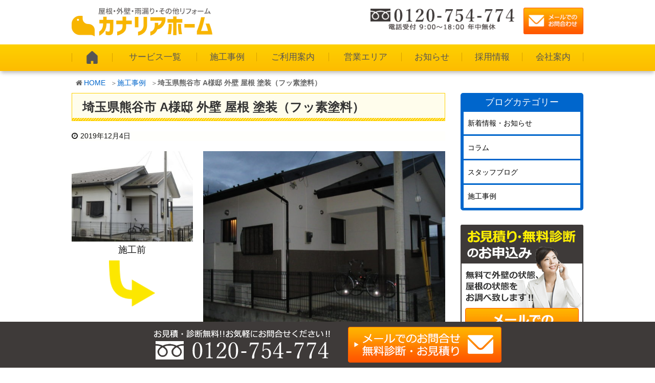

--- FILE ---
content_type: text/html; charset=UTF-8
request_url: https://canaria-paint.jp/3763/
body_size: 9432
content:
<!DOCTYPE html><html lang="ja"><head>  <script async src="https://www.googletagmanager.com/gtag/js?id=G-JJMNLF7BPP"></script> <script>window.dataLayer = window.dataLayer || [];
  function gtag(){dataLayer.push(arguments);}
  gtag('js', new Date());

  gtag('config', 'G-JJMNLF7BPP');</script> <meta charset="UTF-8" /><meta http-equiv="X-UA-Compatible" content="IE=edge" /><meta name="viewport" content="width=device-width, initial-scale=1, user-scalable=yes" /><meta name="author" content="カナリアホーム" /><link type="text/css" media="all" href="https://canaria-paint.jp/wp-content/cache/autoptimize/css/autoptimize_9a325f1b3246c31828627e227c5915a5.css" rel="stylesheet" /><title>埼玉県熊谷市 A様邸 外壁 屋根 塗装（フッ素塗料） ｜カナリアホーム</title><meta name="description" content="ご近所で3件、カナリアホームで施工させて頂いたお家があり、その仕上がりを見てご依頼頂きました。 &nbsp; ＼施工前／ 築15年ということで、あちこちに傷みが出始めていました。"/><link rel="canonical" href="https://canaria-paint.jp/3763/" /><link rel="pingback" href="https://canaria-paint.jp/xmlrpc.php" /><link rel="alternate" type="application/rss+xml" title="カナリアホーム RSS Feed" href="https://canaria-paint.jp/feed/" /><link rel="alternate" type="application/atom+xml" title="カナリアホーム Atom Feed" href="https://canaria-paint.jp/feed/atom/" /><link rel="icon" href="https://canaria-paint.jp/wp-content/themes/wpthkch/images/favicon.ico" /><link rel="apple-touch-icon-precomposed" href="https://canaria-paint.jp/wp-content/themes/wpthkch/images/apple-touch-icon-precomposed.png" /><link rel="stylesheet" id="dashicons-css" href="//canaria-paint.jp/wp-includes/css/dashicons.min.css" media="all" /> <noscript><link rel="stylesheet" id="async-css" href="//canaria-paint.jp/wp-content/themes/wpthk/style.async.min.css" media="all" /></noscript> <script src="//canaria-paint.jp/wp-includes/js/jquery/jquery.js"></script> <script>var xo_event_calendar_object = {"ajax_url":"https:\/\/canaria-paint.jp\/wp-admin\/admin-ajax.php","action":"xo_event_calendar_month"};</script> <link rel="https://api.w.org/" href="https://canaria-paint.jp/wp-json/" /><link rel="alternate" type="application/json+oembed" href="https://canaria-paint.jp/wp-json/oembed/1.0/embed?url=https%3A%2F%2Fcanaria-paint.jp%2F3763%2F" /><link rel="alternate" type="text/xml+oembed" href="https://canaria-paint.jp/wp-json/oembed/1.0/embed?url=https%3A%2F%2Fcanaria-paint.jp%2F3763%2F&#038;format=xml" />  <script>window._wpemojiSettings = {"baseUrl":"https:\/\/s.w.org\/images\/core\/emoji\/2.3\/72x72\/","ext":".png","svgUrl":"https:\/\/s.w.org\/images\/core\/emoji\/2.3\/svg\/","svgExt":".svg","source":{"concatemoji":"https:\/\/canaria-paint.jp\/wp-includes\/js\/wp-emoji-release.min.js"}};
			!function(a,b,c){function d(a){var b,c,d,e,f=String.fromCharCode;if(!k||!k.fillText)return!1;switch(k.clearRect(0,0,j.width,j.height),k.textBaseline="top",k.font="600 32px Arial",a){case"flag":return k.fillText(f(55356,56826,55356,56819),0,0),b=j.toDataURL(),k.clearRect(0,0,j.width,j.height),k.fillText(f(55356,56826,8203,55356,56819),0,0),c=j.toDataURL(),b===c&&(k.clearRect(0,0,j.width,j.height),k.fillText(f(55356,57332,56128,56423,56128,56418,56128,56421,56128,56430,56128,56423,56128,56447),0,0),b=j.toDataURL(),k.clearRect(0,0,j.width,j.height),k.fillText(f(55356,57332,8203,56128,56423,8203,56128,56418,8203,56128,56421,8203,56128,56430,8203,56128,56423,8203,56128,56447),0,0),c=j.toDataURL(),b!==c);case"emoji4":return k.fillText(f(55358,56794,8205,9794,65039),0,0),d=j.toDataURL(),k.clearRect(0,0,j.width,j.height),k.fillText(f(55358,56794,8203,9794,65039),0,0),e=j.toDataURL(),d!==e}return!1}function e(a){var c=b.createElement("script");c.src=a,c.defer=c.type="text/javascript",b.getElementsByTagName("head")[0].appendChild(c)}var f,g,h,i,j=b.createElement("canvas"),k=j.getContext&&j.getContext("2d");for(i=Array("flag","emoji4"),c.supports={everything:!0,everythingExceptFlag:!0},h=0;h<i.length;h++)c.supports[i[h]]=d(i[h]),c.supports.everything=c.supports.everything&&c.supports[i[h]],"flag"!==i[h]&&(c.supports.everythingExceptFlag=c.supports.everythingExceptFlag&&c.supports[i[h]]);c.supports.everythingExceptFlag=c.supports.everythingExceptFlag&&!c.supports.flag,c.DOMReady=!1,c.readyCallback=function(){c.DOMReady=!0},c.supports.everything||(g=function(){c.readyCallback()},b.addEventListener?(b.addEventListener("DOMContentLoaded",g,!1),a.addEventListener("load",g,!1)):(a.attachEvent("onload",g),b.attachEvent("onreadystatechange",function(){"complete"===b.readyState&&c.readyCallback()})),f=c.source||{},f.concatemoji?e(f.concatemoji):f.wpemoji&&f.twemoji&&(e(f.twemoji),e(f.wpemoji)))}(window,document,window._wpemojiSettings);</script> </head><body class="post-template-default single single-post postid-3763 single-format-standard"><div id="header"><header><div id="head-in"><div class="head-cover"><div class="info"><p id="site-logo"><a href="https://canaria-paint.jp/" rel="home"><img src="/img/default/logo.png" width="275" height="56" alt="屋根・外壁・雨漏り・その他リフォーム カナリアホーム" /></a></p><div class="contact"><p class="pc-sub"> <span class="tel-num"><img src="/img/default/h-tel.png" width="310" height="48" alt="電話受付 9：00～18：00 年中無休　フリーダイヤル 0120-754-774" /></span> <a href="https://canaria-paint.jp/form/"><img src="/img/default/h-mail.png" width="125" height="55" alt="メールでのお問合わせ" /></a></p><p class="sp-sub"> <a href="https://canaria-paint.jp/form/"><img height="80" width="80" src="/img/default/sp-mail.png" alt="メール" /></a> <span class="tel-num"><img height="80" width="80" src="/img/default/sp-tel.png" alt="電話" /></span> <a class="mobi-menu" href="#"><img height="80" width="80" src="/img/default/sp-menu.png" alt="メニュー" /></a></p></div></div></div><nav><div id="nav"><div id="gnavi"><div id="sidr" class="menu"><ul><li class="mobi-menu"><a class="mobi-menu" href="#">メニューを閉じる</a></li><li><a href="https://canaria-paint.jp/" data-label="HOME"><img width="32" height="32" alt="HOME" src="/img/default/home.png" /></a></li><li><span>サービス一覧</span><ul><li><a href="https://canaria-paint.jp/wall-paint/">外壁塗装・屋根塗装</a></li><li><a href="https://canaria-paint.jp/roof-repair/">屋根修理・雨どい修理</a></li><li><a href="https://canaria-paint.jp/renovation/">リフォーム・増改築</a></li><li><a href="https://canaria-paint.jp/exterior/">エクステリア・外構工事</a></li></ul></li><li><a href="https://canaria-paint.jp/category/example/">施工事例</a></li><li><span>ご利用案内</span><ul><li><a href="https://canaria-paint.jp/flow/">施工までの流れ</a></li><li><a href="https://canaria-paint.jp/fire-insurance/">火災保険での修理</a></li><li><a href="https://canaria-paint.jp/qa/">よくある質問</a></li></ul></li><li><a href="https://canaria-paint.jp/area/">営業エリア</a></li><li><span>お知らせ</span><ul><li class="cat-item cat-item-1"><a href="https://canaria-paint.jp/category/topics/" >新着情報・お知らせ</a></li><li class="cat-item cat-item-5"><a href="https://canaria-paint.jp/category/column/" >コラム</a></li><li class="cat-item cat-item-6"><a href="https://canaria-paint.jp/category/staff/" >スタッフブログ</a></li></ul></li><li><a href="https://canaria-paint.jp/recruitment/">採用情報</a></li><li><span>会社案内</span><ul><li><a href="https://canaria-paint.jp/company/">会社概要</a></li><li><a href="https://canaria-paint.jp/company/kumagaya-office/">熊谷支店</a></li><li><a href="https://canaria-paint.jp/company/maebashi-office/">前橋支店 ショールーム</a></li><li><a href="https://canaria-paint.jp/company/saitama-office/">さいたま支店</a></li></ul></li></ul></div></div></div><ul class="sub-nav"><li><a href="https://canaria-paint.jp/category/example/"><i class="fa fa-home" aria-hidden="true"></i><br />施工事例</a></li><li><a href="https://canaria-paint.jp/form/"><i class="fa fa-envelope" aria-hidden="true"></i><br />お見積り・無料診断</a></li><li><span class="tel-num"><i class="fa fa-phone-square" aria-hidden="true"></i><br />電話で問合せ</span></li></ul></nav></div></header></div><div class="container"><div id="breadcrumb"><ol><li class="first"><i class="fa fa-home fa-fw"></i><a href="https://canaria-paint.jp/">HOME</a></li><li><a href="https://canaria-paint.jp/category/example/">施工事例</a></li><li><strong>埼玉県熊谷市 A様邸 外壁 屋根 塗装（フッ素塗料）</strong></li></ol></div> <script type="application/ld+json">{
  "@context": "http://schema.org",
  "@type": "BreadcrumbList",
  "itemListElement":
  [
    {
      "@type": "ListItem",
      "position": 1,
      "item":
      {
        "@id": "https://canaria-paint.jp/",
        "name": "HOME"
      }
    }
      ,{
      "@type": "ListItem",
      "position": 2,
      "item":
      {
        "@id": "https://canaria-paint.jp/category/example/",
        "name": "施工事例"
      }
    }
  ]
}</script> <div id="primary" class="clearfix"><div id="main"><main><div id="contents"><div id="core" class="pcore"><article><div id="post-3763" class="post post-3763 type-post status-publish format-standard has-post-thumbnail category-example"><h1 class="entry-title">埼玉県熊谷市 A様邸 外壁 屋根 塗装（フッ素塗料）</h1><p class="meta"><i class="fa fa-clock-o"></i><span class="date published"><time class="entry-date updated" datetime="2019-12-04T12:16:07+00:00">2019年12月4日</time></span></p><div class="box itemimage"><ul class="txt-c clear"><li><a href="https://canaria-paint.jp/wp-content/uploads/2019/12/IMG_0117.jpg" rel="lightbox"><img width="300" height="225" src="https://canaria-paint.jp/wp-content/uploads/2019/12/IMG_0117-medium.jpg" class="attachment-medium size-medium" alt="" srcset="https://canaria-paint.jp/wp-content/uploads/2019/12/IMG_0117-medium.jpg 300w, https://canaria-paint.jp/wp-content/uploads/2019/12/IMG_0117-thumb530.jpg 530w, https://canaria-paint.jp/wp-content/uploads/2019/12/IMG_0117-thumb565.jpg 565w, https://canaria-paint.jp/wp-content/uploads/2019/12/IMG_0117.jpg 640w" sizes="(max-width: 300px) 100vw, 300px" /></a>施工前<span><img src="/img/block/icon/example-arrow.png" alt="" /></span></li><li class="large"><a href="https://canaria-paint.jp/wp-content/uploads/2019/12/IMG_0267.jpg" rel="lightbox"><img loading="lazy" width="640" height="480" src="https://canaria-paint.jp/wp-content/uploads/2019/12/IMG_0267.jpg" class="attachment-post-thumbnail size-post-thumbnail wp-post-image" alt="外壁塗装　熊谷市" srcset="https://canaria-paint.jp/wp-content/uploads/2019/12/IMG_0267.jpg 640w, https://canaria-paint.jp/wp-content/uploads/2019/12/IMG_0267-medium.jpg 300w, https://canaria-paint.jp/wp-content/uploads/2019/12/IMG_0267-thumb530.jpg 530w, https://canaria-paint.jp/wp-content/uploads/2019/12/IMG_0267-thumb565.jpg 565w" sizes="(max-width: 640px) 100vw, 640px" /></a>施工後</li></ul><div class="itemdetail"><ul><li><span class="detail">お住まい</span><span>埼玉県</span> <span>熊谷市</span></li><li class="sekou"><span class="detail">施工内容</span> <span>外壁塗装</span><span>屋根塗装</span></li><li><span class="detail">使用塗料</span>外壁：ファイン４Fセラミック
屋根：ファイン４Fベスト</li></ul></div></div><section id="example-voice" class="box example-voice"><h2 id="example-voice-heading">お客様の声</h2><p class="img-l"><a href="https://canaria-paint.jp/wp-content/uploads/2019/12/8d11990104e05fa08ff939602808413d.jpg" rel="lightbox"><img width="225" height="300" src="https://canaria-paint.jp/wp-content/uploads/2019/12/8d11990104e05fa08ff939602808413d-medium.jpg" class="attachment-medium size-medium" alt="" srcset="https://canaria-paint.jp/wp-content/uploads/2019/12/8d11990104e05fa08ff939602808413d-medium.jpg 225w, https://canaria-paint.jp/wp-content/uploads/2019/12/8d11990104e05fa08ff939602808413d-thumb530.jpg 398w, https://canaria-paint.jp/wp-content/uploads/2019/12/8d11990104e05fa08ff939602808413d-thumb565.jpg 424w, https://canaria-paint.jp/wp-content/uploads/2019/12/8d11990104e05fa08ff939602808413d.jpg 480w" sizes="(max-width: 225px) 100vw, 225px" /></a></p><div class="wrap"><p>営業マン、職人さん、共に良い人でよかった。</p><p>特に不満もなく、工事が終わってよかった。</p></div></section><section id="example-staff" class="box example-staff"><h2 id="example-staff-heading">担当からのコメント</h2><p><p>ご近所で3件、カナリアホームで施工させて頂いたお家があり、その仕上がりを見てご依頼頂きました。</p><p>&nbsp;</p><p><span style="font-size: 14pt">＼施工前／</span></p><p><a href="https://canaria-paint.jp/wp-content/uploads/2019/12/IMG_0114.jpg" rel="lightbox[3763]"><img loading="lazy" class="alignnone size-medium wp-image-3769" src="https://canaria-paint.jp/wp-content/uploads/2019/12/IMG_0114-medium.jpg" alt="屋根塗装　熊谷市" width="300" height="225" srcset="https://canaria-paint.jp/wp-content/uploads/2019/12/IMG_0114-medium.jpg 300w, https://canaria-paint.jp/wp-content/uploads/2019/12/IMG_0114-thumb530.jpg 530w, https://canaria-paint.jp/wp-content/uploads/2019/12/IMG_0114-thumb565.jpg 565w, https://canaria-paint.jp/wp-content/uploads/2019/12/IMG_0114.jpg 640w" sizes="(max-width: 300px) 100vw, 300px" /></a></p><p><a href="https://canaria-paint.jp/wp-content/uploads/2019/12/IMG_0123.jpg" rel="lightbox[3763]"><img loading="lazy" class="alignnone size-medium wp-image-3770" src="https://canaria-paint.jp/wp-content/uploads/2019/12/IMG_0123-medium.jpg" alt="外壁塗装　熊谷市" width="300" height="225" srcset="https://canaria-paint.jp/wp-content/uploads/2019/12/IMG_0123-medium.jpg 300w, https://canaria-paint.jp/wp-content/uploads/2019/12/IMG_0123-thumb530.jpg 530w, https://canaria-paint.jp/wp-content/uploads/2019/12/IMG_0123-thumb565.jpg 565w, https://canaria-paint.jp/wp-content/uploads/2019/12/IMG_0123.jpg 640w" sizes="(max-width: 300px) 100vw, 300px" /></a></p><p><a href="https://canaria-paint.jp/wp-content/uploads/2019/12/IMG_0124.jpg" rel="lightbox[3763]"><img loading="lazy" class="alignnone size-medium wp-image-3771" src="https://canaria-paint.jp/wp-content/uploads/2019/12/IMG_0124-medium.jpg" alt="外壁塗装　熊谷市" width="300" height="225" srcset="https://canaria-paint.jp/wp-content/uploads/2019/12/IMG_0124-medium.jpg 300w, https://canaria-paint.jp/wp-content/uploads/2019/12/IMG_0124-thumb530.jpg 530w, https://canaria-paint.jp/wp-content/uploads/2019/12/IMG_0124-thumb565.jpg 565w, https://canaria-paint.jp/wp-content/uploads/2019/12/IMG_0124.jpg 640w" sizes="(max-width: 300px) 100vw, 300px" /></a></p><p><a href="https://canaria-paint.jp/wp-content/uploads/2019/12/IMG_0127.jpg" rel="lightbox[3763]"><img loading="lazy" class="alignnone size-medium wp-image-3772" src="https://canaria-paint.jp/wp-content/uploads/2019/12/IMG_0127-medium.jpg" alt="外壁　屋根　熊谷市" width="300" height="225" srcset="https://canaria-paint.jp/wp-content/uploads/2019/12/IMG_0127-medium.jpg 300w, https://canaria-paint.jp/wp-content/uploads/2019/12/IMG_0127-thumb530.jpg 530w, https://canaria-paint.jp/wp-content/uploads/2019/12/IMG_0127-thumb565.jpg 565w, https://canaria-paint.jp/wp-content/uploads/2019/12/IMG_0127.jpg 640w" sizes="(max-width: 300px) 100vw, 300px" /></a></p><p>築15年ということで、あちこちに傷みが出始めていました。</p><p>これ以上傷みが進むと塗装では済まなくなり、リフォーム費用もかなり変わってくるので、大事なお家のために早急に塗装の提案をさせて頂きました。</p><p>&nbsp;</p><p>今後のことを考え、リフォーム回数が少なくて済むように、外壁・屋根ともに耐久性の高いフッ素塗料を使用しました。</p><p>&nbsp;</p><p><span style="font-size: 14pt">＼施工後／</span></p><p>。。写真が暗くてごめんなさい(+_+)</p><p><a href="https://canaria-paint.jp/wp-content/uploads/2019/12/IMG_0267-1.jpg" rel="lightbox[3763]"><img loading="lazy" class="alignnone size-medium wp-image-3773" src="https://canaria-paint.jp/wp-content/uploads/2019/12/IMG_0267-1-medium.jpg" alt="外壁　屋根　塗装　熊谷市" width="300" height="225" srcset="https://canaria-paint.jp/wp-content/uploads/2019/12/IMG_0267-1-medium.jpg 300w, https://canaria-paint.jp/wp-content/uploads/2019/12/IMG_0267-1-thumb530.jpg 530w, https://canaria-paint.jp/wp-content/uploads/2019/12/IMG_0267-1-thumb565.jpg 565w, https://canaria-paint.jp/wp-content/uploads/2019/12/IMG_0267-1.jpg 640w" sizes="(max-width: 300px) 100vw, 300px" /></a></p><p>&nbsp;</p><p>仕上がりはもちろんのこと、弊社の営業マンや職人の人柄をとても気に入って頂き、感謝の気持ちでいっぱいです。</p><p>ご近所とそろって皆様ピカピカのお家に生まれ変わりました☆</p><p>&nbsp;</p><p>この度はありがとうございました。</p><p>&nbsp;</p><p>&nbsp;</p></p></section><div class="clearfix"></div><hr /></div><h2 class="sns-msg">よろしければシェアお願いします</h2><aside><div id="sns-bottoms"><div class="sns-c"><ul class="snsb clearfix"><li class="twitter"><a href="https://twitter.com/share?text=%E5%9F%BC%E7%8E%89%E7%9C%8C%E7%86%8A%E8%B0%B7%E5%B8%82%20A%E6%A7%98%E9%82%B8%20%E5%A4%96%E5%A3%81%20%E5%B1%8B%E6%A0%B9%20%E5%A1%97%E8%A3%85%EF%BC%88%E3%83%95%E3%83%83%E7%B4%A0%E5%A1%97%E6%96%99%EF%BC%89%20%EF%BD%9C%E3%82%AB%E3%83%8A%E3%83%AA%E3%82%A2%E3%83%9B%E3%83%BC%E3%83%A0&amp;url=https://canaria-paint.jp/3763/" title="Tweet" target="blank" rel="nofollow"><i class="fa fa-twitter">&nbsp;</i><span class="snsname">Twitter</span></a></li><li class="facebook"><a href="https://www.facebook.com/sharer/sharer.php?u=https://canaria-paint.jp/3763/&amp;t=%E5%9F%BC%E7%8E%89%E7%9C%8C%E7%86%8A%E8%B0%B7%E5%B8%82%20A%E6%A7%98%E9%82%B8%20%E5%A4%96%E5%A3%81%20%E5%B1%8B%E6%A0%B9%20%E5%A1%97%E8%A3%85%EF%BC%88%E3%83%95%E3%83%83%E7%B4%A0%E5%A1%97%E6%96%99%EF%BC%89%20%EF%BD%9C%E3%82%AB%E3%83%8A%E3%83%AA%E3%82%A2%E3%83%9B%E3%83%BC%E3%83%A0" title="Share on Facebook" target="blank" rel="nofollow"><i class="fa fa-facebook">&nbsp;</i><span class="snsname">Facebook</span></a></li><li class="line"><a href="https://line.me/R/msg/text/?%E5%9F%BC%E7%8E%89%E7%9C%8C%E7%86%8A%E8%B0%B7%E5%B8%82%20A%E6%A7%98%E9%82%B8%20%E5%A4%96%E5%A3%81%20%E5%B1%8B%E6%A0%B9%20%E5%A1%97%E8%A3%85%EF%BC%88%E3%83%95%E3%83%83%E7%B4%A0%E5%A1%97%E6%96%99%EF%BC%89%20%EF%BD%9C%E3%82%AB%E3%83%8A%E3%83%AA%E3%82%A2%E3%83%9B%E3%83%BC%E3%83%A0%0Ahttps://canaria-paint.jp/3763/" target="_blank"><i class="fa fa-comment" aria-hidden="true">&nbsp;</i><span class="snsname">LINE</span></a></li></ul><div class="clearfix"></div></div></div></aside><div class="pnavi"><div class="next"><a href="https://canaria-paint.jp/3779/"><img loading="lazy" width="100" height="100" src="https://canaria-paint.jp/wp-content/uploads/2019/12/IMG_2554-thumb100.jpg" class="attachment-thumb100 size-thumb100 wp-post-image" alt="施工後" srcset="https://canaria-paint.jp/wp-content/uploads/2019/12/IMG_2554-thumb100.jpg 100w, https://canaria-paint.jp/wp-content/uploads/2019/12/IMG_2554-thumbnail.jpg 150w, https://canaria-paint.jp/wp-content/uploads/2019/12/IMG_2554-thumb75.jpg 75w" sizes="(max-width: 100px) 100vw, 100px" /><div class="ntitle">群馬県太田市 O様邸 外壁屋根塗装・外構塗装</div><div class="next-arrow"><i class="fa fa-arrow-right pull-right"></i>Next</div></a></div><div class="prev"><a href="https://canaria-paint.jp/3752/"><img loading="lazy" width="100" height="100" src="https://canaria-paint.jp/wp-content/uploads/2019/11/IMG_3756-thumb100.jpg" class="attachment-thumb100 size-thumb100 wp-post-image" alt="施工後" srcset="https://canaria-paint.jp/wp-content/uploads/2019/11/IMG_3756-thumb100.jpg 100w, https://canaria-paint.jp/wp-content/uploads/2019/11/IMG_3756-thumbnail.jpg 150w, https://canaria-paint.jp/wp-content/uploads/2019/11/IMG_3756-thumb75.jpg 75w" sizes="(max-width: 100px) 100vw, 100px" /><div class="ptitle">群馬県太田市 K様邸　外壁塗装（シリコン塗料）</div><div class="prev-arrow"><i class="fa fa-arrow-left pull-left"></i>Prev</div></a></div></div><p class="txt-r"><a href="https://canaria-paint.jp/date/2019/12/">2019年12月に投稿したカナリアホームの記事一覧</a></p><div id="trackback"><h3 class="tb"><i class="fa fa-reply-all"></i>この記事のトラックバックURL</h3> <input type="text" name="trackback_url" size="60" value="https://canaria-paint.jp/3763/trackback/" readonly="readonly" class="trackback-url" tabindex="0" accesskey="t" /></div></article></div></div></main></div><div class="sidebar"><div id="side"><aside><div id="side-fixed"><div id="custom_html-2" class="widget_text widget-odd widget-first widget-1 pc-on widget widget_custom_html"><div class="textwidget custom-html-widget"><div class="s-blog"><h3>ブログカテゴリー</h3><ul><li class="cat-item cat-item-1"><a href="https://canaria-paint.jp/category/topics/" >新着情報・お知らせ</a></li><li class="cat-item cat-item-5"><a href="https://canaria-paint.jp/category/column/" >コラム</a></li><li class="cat-item cat-item-6"><a href="https://canaria-paint.jp/category/staff/" >スタッフブログ</a></li><li class="cat-item cat-item-4"><a href="https://canaria-paint.jp/category/example/" >施工事例</a></li></ul></div></div></div><div id="text-17" class="widget-even widget-2 pc-on widget widget_text"><div class="textwidget"><p><a href="https://canaria-paint.jp/form/"><img loading="lazy" src="/img/side/s-muryoushindan.png" width="240" height="245" alt="お見積り・無料診断" /></a></p></div></div><div id="text-16" class="widget-odd widget-3 pc-on widget widget_text"><div class="textwidget"><div class="s-serv-menu"><h3>サービス一覧</h3><ul><li class="s-wall-paint"><a href="https://canaria-paint.jp/service/wall-paint/">外壁塗装・屋根塗装</a></li><li class="s-roof-repair"><a href="https://canaria-paint.jp/service/roof-repair/">屋根修理</a></li><li class="s-renovation"><a href="https://canaria-paint.jp/service/renovation/">リフォーム・増改築</a></li><li class="s-exterior"><a href="https://canaria-paint.jp/service/exterior/">エクステリア・外構工事</a></li></ul></div></div></div><div id="text-18" class="widget-even widget-4 pc-on widget widget_text"><div class="textwidget"><p><a href="https://canaria-paint.jp/fire-insurance/"><img loading="lazy" src="/img/side/s-kasaihoken.png" width="240" height="162" alt="火災保険" /></a></p></div></div><div id="text-19" class="widget-odd widget-5 pc-on widget widget_text"><div class="textwidget"><p><a href="https://canaria-paint.jp/area/"><img loading="lazy" src="/img/side/s-area.png" width="240" height="110" alt="営業エリア" /></a></p></div></div><div id="text-20" class="widget-even widget-6 pc-on widget widget_text"><div class="textwidget"><p><a href="https://canaria-paint.jp/flow/"><img loading="lazy" src="/img/side/s-flow.png" width="240" height="110" alt="施工までの流れ" /></a></p></div></div><div id="text-21" class="widget-odd widget-7 pc-on widget widget_text"><div class="textwidget"><p><a href="https://canaria-paint.jp/qa/"><img loading="lazy" src="/img/side/s-qa.png" width="240" height="110" alt="よくある質問" /></a></p></div></div><div id="text-22" class="widget-even widget-8 pc-on widget widget_text"><div class="textwidget"><p><a href="https://canaria-paint.jp/recruitment/"><img loading="lazy" src="/img/side/s-recruit.png" width="240" height="110" alt="採用情報" /></a></p></div></div><div id="archives-2" class="widget-odd widget-last widget-9 widget widget_archive"><h3 class="side-title">アーカイブ</h3> <label class="screen-reader-text" for="archives-dropdown-2">アーカイブ</label> <select id="archives-dropdown-2" name="archive-dropdown" onchange='document.location.href=this.options[this.selectedIndex].value;'><option value="">月を選択</option><option value='https://canaria-paint.jp/date/2026/01/'> 2026年1月</option><option value='https://canaria-paint.jp/date/2025/12/'> 2025年12月</option><option value='https://canaria-paint.jp/date/2025/11/'> 2025年11月</option><option value='https://canaria-paint.jp/date/2025/10/'> 2025年10月</option><option value='https://canaria-paint.jp/date/2025/09/'> 2025年9月</option><option value='https://canaria-paint.jp/date/2025/08/'> 2025年8月</option><option value='https://canaria-paint.jp/date/2025/07/'> 2025年7月</option><option value='https://canaria-paint.jp/date/2025/06/'> 2025年6月</option><option value='https://canaria-paint.jp/date/2025/05/'> 2025年5月</option><option value='https://canaria-paint.jp/date/2025/04/'> 2025年4月</option><option value='https://canaria-paint.jp/date/2025/03/'> 2025年3月</option><option value='https://canaria-paint.jp/date/2025/02/'> 2025年2月</option><option value='https://canaria-paint.jp/date/2025/01/'> 2025年1月</option><option value='https://canaria-paint.jp/date/2024/12/'> 2024年12月</option><option value='https://canaria-paint.jp/date/2024/11/'> 2024年11月</option><option value='https://canaria-paint.jp/date/2024/10/'> 2024年10月</option><option value='https://canaria-paint.jp/date/2024/09/'> 2024年9月</option><option value='https://canaria-paint.jp/date/2024/08/'> 2024年8月</option><option value='https://canaria-paint.jp/date/2024/07/'> 2024年7月</option><option value='https://canaria-paint.jp/date/2024/06/'> 2024年6月</option><option value='https://canaria-paint.jp/date/2024/05/'> 2024年5月</option><option value='https://canaria-paint.jp/date/2024/04/'> 2024年4月</option><option value='https://canaria-paint.jp/date/2024/03/'> 2024年3月</option><option value='https://canaria-paint.jp/date/2024/02/'> 2024年2月</option><option value='https://canaria-paint.jp/date/2024/01/'> 2024年1月</option><option value='https://canaria-paint.jp/date/2023/12/'> 2023年12月</option><option value='https://canaria-paint.jp/date/2023/11/'> 2023年11月</option><option value='https://canaria-paint.jp/date/2023/10/'> 2023年10月</option><option value='https://canaria-paint.jp/date/2023/09/'> 2023年9月</option><option value='https://canaria-paint.jp/date/2023/08/'> 2023年8月</option><option value='https://canaria-paint.jp/date/2023/07/'> 2023年7月</option><option value='https://canaria-paint.jp/date/2023/06/'> 2023年6月</option><option value='https://canaria-paint.jp/date/2023/05/'> 2023年5月</option><option value='https://canaria-paint.jp/date/2023/04/'> 2023年4月</option><option value='https://canaria-paint.jp/date/2023/03/'> 2023年3月</option><option value='https://canaria-paint.jp/date/2023/02/'> 2023年2月</option><option value='https://canaria-paint.jp/date/2023/01/'> 2023年1月</option><option value='https://canaria-paint.jp/date/2022/12/'> 2022年12月</option><option value='https://canaria-paint.jp/date/2022/11/'> 2022年11月</option><option value='https://canaria-paint.jp/date/2022/10/'> 2022年10月</option><option value='https://canaria-paint.jp/date/2022/09/'> 2022年9月</option><option value='https://canaria-paint.jp/date/2022/08/'> 2022年8月</option><option value='https://canaria-paint.jp/date/2022/07/'> 2022年7月</option><option value='https://canaria-paint.jp/date/2022/06/'> 2022年6月</option><option value='https://canaria-paint.jp/date/2022/05/'> 2022年5月</option><option value='https://canaria-paint.jp/date/2022/04/'> 2022年4月</option><option value='https://canaria-paint.jp/date/2022/03/'> 2022年3月</option><option value='https://canaria-paint.jp/date/2022/02/'> 2022年2月</option><option value='https://canaria-paint.jp/date/2022/01/'> 2022年1月</option><option value='https://canaria-paint.jp/date/2021/12/'> 2021年12月</option><option value='https://canaria-paint.jp/date/2021/11/'> 2021年11月</option><option value='https://canaria-paint.jp/date/2021/10/'> 2021年10月</option><option value='https://canaria-paint.jp/date/2021/09/'> 2021年9月</option><option value='https://canaria-paint.jp/date/2021/08/'> 2021年8月</option><option value='https://canaria-paint.jp/date/2021/07/'> 2021年7月</option><option value='https://canaria-paint.jp/date/2021/06/'> 2021年6月</option><option value='https://canaria-paint.jp/date/2021/05/'> 2021年5月</option><option value='https://canaria-paint.jp/date/2021/04/'> 2021年4月</option><option value='https://canaria-paint.jp/date/2021/03/'> 2021年3月</option><option value='https://canaria-paint.jp/date/2021/02/'> 2021年2月</option><option value='https://canaria-paint.jp/date/2021/01/'> 2021年1月</option><option value='https://canaria-paint.jp/date/2020/12/'> 2020年12月</option><option value='https://canaria-paint.jp/date/2020/11/'> 2020年11月</option><option value='https://canaria-paint.jp/date/2020/10/'> 2020年10月</option><option value='https://canaria-paint.jp/date/2020/09/'> 2020年9月</option><option value='https://canaria-paint.jp/date/2020/08/'> 2020年8月</option><option value='https://canaria-paint.jp/date/2020/07/'> 2020年7月</option><option value='https://canaria-paint.jp/date/2020/06/'> 2020年6月</option><option value='https://canaria-paint.jp/date/2020/05/'> 2020年5月</option><option value='https://canaria-paint.jp/date/2020/04/'> 2020年4月</option><option value='https://canaria-paint.jp/date/2020/03/'> 2020年3月</option><option value='https://canaria-paint.jp/date/2020/02/'> 2020年2月</option><option value='https://canaria-paint.jp/date/2020/01/'> 2020年1月</option><option value='https://canaria-paint.jp/date/2019/12/'> 2019年12月</option><option value='https://canaria-paint.jp/date/2019/11/'> 2019年11月</option><option value='https://canaria-paint.jp/date/2019/10/'> 2019年10月</option><option value='https://canaria-paint.jp/date/2019/09/'> 2019年9月</option><option value='https://canaria-paint.jp/date/2019/08/'> 2019年8月</option><option value='https://canaria-paint.jp/date/2019/07/'> 2019年7月</option><option value='https://canaria-paint.jp/date/2019/06/'> 2019年6月</option><option value='https://canaria-paint.jp/date/2019/05/'> 2019年5月</option><option value='https://canaria-paint.jp/date/2019/04/'> 2019年4月</option><option value='https://canaria-paint.jp/date/2019/03/'> 2019年3月</option><option value='https://canaria-paint.jp/date/2019/02/'> 2019年2月</option><option value='https://canaria-paint.jp/date/2019/01/'> 2019年1月</option><option value='https://canaria-paint.jp/date/2018/11/'> 2018年11月</option> </select></div></div></aside></div></div></div><div class="clearfix"></div></div><div class="f-box"><div class="taiou"><h3>カナリアホーム 営業エリア</h3><p class="txt-c">埼玉・群馬・栃木エリアを中心に承っております。詳しくは<a href="https://canaria-paint.jp/area/">営業エリア</a>をご確認ください。</p><ul><li><a href="https://canaria-paint.jp/area/saitama/">埼玉県</a></li><li><a href="https://canaria-paint.jp/area/gunma/">群馬県</a></li><li><a href="https://canaria-paint.jp/area/tochigi/">栃木県</a></li></ul></div></div><div id="footer"><footer><div id="foot-in"><ul class="tree"><li> <span class="bough">カナリアホーム</span><ul><li><a href="https://canaria-paint.jp/">HOME</a></li><li><a href="https://canaria-paint.jp/company/">会社概要</a></li><li><a href="https://canaria-paint.jp/law/">特定商取引法に基づく表記</a></li><li><a href="https://canaria-paint.jp/policy/">プライバシーポリシー</a></li><li><a href="https://canaria-paint.jp/recruitment/">求人募集・採用情報</a></li><li><a href="https://canaria-paint.jp/sitemap/">サイトマップ</a></li></ul></li><li> <span class="bough">サービス一覧</span><ul><li><a href="https://canaria-paint.jp/service/wall-paint/">外壁塗装・屋根塗装</a></li><li><a href="https://canaria-paint.jp/service/roof-repair/">屋根修理・雨どい修理</a></li><li><a href="https://canaria-paint.jp/service/renovation/">リフォーム・増改築</a></li><li><a href="https://canaria-paint.jp/service/exterior/">エクステリア・外構工事</a></li><li><a href="https://canaria-paint.jp/form/">お見積り・無料診断のお申込み</a></li></ul></li><li> <span class="bough">ご利用案内</span><ul><li><a href="https://canaria-paint.jp/flow/">施工までの流れ</a></li><li><a href="https://canaria-paint.jp/fire-insurance/">火災保険での修理</a></li><li><a href="https://canaria-paint.jp/area/">営業エリア</a></li><li><a href="https://canaria-paint.jp/qa/">よくある質問</a></li></ul></li><li> <span class="bough">ブログ</span><ul><li class="cat-item cat-item-1"><a href="https://canaria-paint.jp/category/topics/" >新着情報・お知らせ</a></li><li class="cat-item cat-item-5"><a href="https://canaria-paint.jp/category/column/" >コラム</a></li><li class="cat-item cat-item-6"><a href="https://canaria-paint.jp/category/staff/" >スタッフブログ</a></li><li class="cat-item cat-item-4"><a href="https://canaria-paint.jp/category/example/" >施工事例</a></li></ul><div class="widget_archive"> <span class="bough">アーカイブ</span> <label class="screen-reader-text" for="archives-dropdown-f">アーカイブ</label> <select id="archives-dropdown-f" name="archive-dropdown" onchange="document.location.href=this.options[this.selectedIndex].value;"><option value="">月を選択</option><option value="https://canaria-paint.jp/date/2026/01/"> 2026年1月</option><option value="https://canaria-paint.jp/date/2025/12/"> 2025年12月</option><option value="https://canaria-paint.jp/date/2025/11/"> 2025年11月</option><option value="https://canaria-paint.jp/date/2025/10/"> 2025年10月</option><option value="https://canaria-paint.jp/date/2025/09/"> 2025年9月</option><option value="https://canaria-paint.jp/date/2025/08/"> 2025年8月</option><option value="https://canaria-paint.jp/date/2025/07/"> 2025年7月</option><option value="https://canaria-paint.jp/date/2025/06/"> 2025年6月</option><option value="https://canaria-paint.jp/date/2025/05/"> 2025年5月</option><option value="https://canaria-paint.jp/date/2025/04/"> 2025年4月</option><option value="https://canaria-paint.jp/date/2025/03/"> 2025年3月</option><option value="https://canaria-paint.jp/date/2025/02/"> 2025年2月</option><option value="https://canaria-paint.jp/date/2025/01/"> 2025年1月</option><option value="https://canaria-paint.jp/date/2024/12/"> 2024年12月</option><option value="https://canaria-paint.jp/date/2024/11/"> 2024年11月</option><option value="https://canaria-paint.jp/date/2024/10/"> 2024年10月</option><option value="https://canaria-paint.jp/date/2024/09/"> 2024年9月</option><option value="https://canaria-paint.jp/date/2024/08/"> 2024年8月</option><option value="https://canaria-paint.jp/date/2024/07/"> 2024年7月</option><option value="https://canaria-paint.jp/date/2024/06/"> 2024年6月</option><option value="https://canaria-paint.jp/date/2024/05/"> 2024年5月</option><option value="https://canaria-paint.jp/date/2024/04/"> 2024年4月</option><option value="https://canaria-paint.jp/date/2024/03/"> 2024年3月</option><option value="https://canaria-paint.jp/date/2024/02/"> 2024年2月</option><option value="https://canaria-paint.jp/date/2024/01/"> 2024年1月</option><option value="https://canaria-paint.jp/date/2023/12/"> 2023年12月</option><option value="https://canaria-paint.jp/date/2023/11/"> 2023年11月</option><option value="https://canaria-paint.jp/date/2023/10/"> 2023年10月</option><option value="https://canaria-paint.jp/date/2023/09/"> 2023年9月</option><option value="https://canaria-paint.jp/date/2023/08/"> 2023年8月</option><option value="https://canaria-paint.jp/date/2023/07/"> 2023年7月</option><option value="https://canaria-paint.jp/date/2023/06/"> 2023年6月</option><option value="https://canaria-paint.jp/date/2023/05/"> 2023年5月</option><option value="https://canaria-paint.jp/date/2023/04/"> 2023年4月</option><option value="https://canaria-paint.jp/date/2023/03/"> 2023年3月</option><option value="https://canaria-paint.jp/date/2023/02/"> 2023年2月</option><option value="https://canaria-paint.jp/date/2023/01/"> 2023年1月</option><option value="https://canaria-paint.jp/date/2022/12/"> 2022年12月</option><option value="https://canaria-paint.jp/date/2022/11/"> 2022年11月</option><option value="https://canaria-paint.jp/date/2022/10/"> 2022年10月</option><option value="https://canaria-paint.jp/date/2022/09/"> 2022年9月</option><option value="https://canaria-paint.jp/date/2022/08/"> 2022年8月</option><option value="https://canaria-paint.jp/date/2022/07/"> 2022年7月</option><option value="https://canaria-paint.jp/date/2022/06/"> 2022年6月</option><option value="https://canaria-paint.jp/date/2022/05/"> 2022年5月</option><option value="https://canaria-paint.jp/date/2022/04/"> 2022年4月</option><option value="https://canaria-paint.jp/date/2022/03/"> 2022年3月</option><option value="https://canaria-paint.jp/date/2022/02/"> 2022年2月</option><option value="https://canaria-paint.jp/date/2022/01/"> 2022年1月</option><option value="https://canaria-paint.jp/date/2021/12/"> 2021年12月</option><option value="https://canaria-paint.jp/date/2021/11/"> 2021年11月</option><option value="https://canaria-paint.jp/date/2021/10/"> 2021年10月</option><option value="https://canaria-paint.jp/date/2021/09/"> 2021年9月</option><option value="https://canaria-paint.jp/date/2021/08/"> 2021年8月</option><option value="https://canaria-paint.jp/date/2021/07/"> 2021年7月</option><option value="https://canaria-paint.jp/date/2021/06/"> 2021年6月</option><option value="https://canaria-paint.jp/date/2021/05/"> 2021年5月</option><option value="https://canaria-paint.jp/date/2021/04/"> 2021年4月</option><option value="https://canaria-paint.jp/date/2021/03/"> 2021年3月</option><option value="https://canaria-paint.jp/date/2021/02/"> 2021年2月</option><option value="https://canaria-paint.jp/date/2021/01/"> 2021年1月</option><option value="https://canaria-paint.jp/date/2020/12/"> 2020年12月</option><option value="https://canaria-paint.jp/date/2020/11/"> 2020年11月</option><option value="https://canaria-paint.jp/date/2020/10/"> 2020年10月</option><option value="https://canaria-paint.jp/date/2020/09/"> 2020年9月</option><option value="https://canaria-paint.jp/date/2020/08/"> 2020年8月</option><option value="https://canaria-paint.jp/date/2020/07/"> 2020年7月</option><option value="https://canaria-paint.jp/date/2020/06/"> 2020年6月</option><option value="https://canaria-paint.jp/date/2020/05/"> 2020年5月</option><option value="https://canaria-paint.jp/date/2020/04/"> 2020年4月</option><option value="https://canaria-paint.jp/date/2020/03/"> 2020年3月</option><option value="https://canaria-paint.jp/date/2020/02/"> 2020年2月</option><option value="https://canaria-paint.jp/date/2020/01/"> 2020年1月</option><option value="https://canaria-paint.jp/date/2019/12/"> 2019年12月</option><option value="https://canaria-paint.jp/date/2019/11/"> 2019年11月</option><option value="https://canaria-paint.jp/date/2019/10/"> 2019年10月</option><option value="https://canaria-paint.jp/date/2019/09/"> 2019年9月</option><option value="https://canaria-paint.jp/date/2019/08/"> 2019年8月</option><option value="https://canaria-paint.jp/date/2019/07/"> 2019年7月</option><option value="https://canaria-paint.jp/date/2019/06/"> 2019年6月</option><option value="https://canaria-paint.jp/date/2019/05/"> 2019年5月</option><option value="https://canaria-paint.jp/date/2019/04/"> 2019年4月</option><option value="https://canaria-paint.jp/date/2019/03/"> 2019年3月</option><option value="https://canaria-paint.jp/date/2019/02/"> 2019年2月</option><option value="https://canaria-paint.jp/date/2019/01/"> 2019年1月</option><option value="https://canaria-paint.jp/date/2018/11/"> 2018年11月</option> </select></div></li></ul><p class="copy">Copyright&copy;カナリアホーム All Rights Reserved.</p></div><p id="f-bar"> <span class="tel-num"><img height="58" width="345" src="/img/default/f-tel.png" alt="お見積・診断無料！ お気軽にお問合せください！" /></span> <a href="https://canaria-paint.jp/form/"><img height="70" width="300" src="/img/default/f-mail.png" alt="メールでのお問合せ、無料診断・お見積り" /></a></p></footer></div><div id="page-top"><i class="fa fa-caret-square-o-up"></i><span class="ptop"> PAGE TOP</span></div> <script>jQuery(function($) {
    var w = $(window).width();
    var x = 768;
    if (w > x) {
      $("#gnavi>div>ul>li>span").addClass("parent");
      $("#gnavi>div>ul>li>span+ul").wrap("<div>");
      $("#gnavi>div>ul>li>div li:has(ul)").addClass("has_child");
      $(document).ready(function() {
        $(document).on("click", function(e) {
          if (!$(e.target).closest("nav").length) {
            $(".parent").removeClass("open");
            $(".parent").next("div").hide("slow");
          }
        });
        $(".parent").click(function() {
          if ($(this).is(".open")) {
            $(this).removeClass("open");
            $(this).next("div").toggle("hide");
          } else {
            $(".parent").removeClass("open");
            $(".parent").next("div").hide();
            $(this).addClass("open");
            $(this).next("div").toggle("slow");
          }
        })
      });
    }
  });</script> <script>jQuery(function($) {
    var w = $(window).width();
    var x = 730;
    if (w < x) {
      $(document).ready(function() {
        $(".bough").click(function() {
          $(this).next("ul").toggle("slow");
          if ($(this).is(".open")) {
            $(this).removeClass("open");
          } else {
            $(this).addClass("open")
          }
        })
      });
      $(".bough").next("ul").hide();
    }
  });</script> <script>(function() {
    var acclog_cgi_url = "/cgi/acc/acclog.cgi";
    create_beacon();

    function create_beacon() {
      var img = document.createElement("img");
      img.src = acclog_cgi_url + "?referrer=" + document.referrer + "&width=" + screen.width + "&height=" + screen.height + "&color=" + screen.colorDepth + "&epoch=" + new Date().getTime();
    }
  })();</script> <script>var wpcf7 = {"apiSettings":{"root":"https:\/\/canaria-paint.jp\/wp-json\/contact-form-7\/v1","namespace":"contact-form-7\/v1"},"recaptcha":{"messages":{"empty":"\u3042\u306a\u305f\u304c\u30ed\u30dc\u30c3\u30c8\u3067\u306f\u306a\u3044\u3053\u3068\u3092\u8a3c\u660e\u3057\u3066\u304f\u3060\u3055\u3044\u3002"}}};</script> <script>var tocplus = {"visibility_show":"\u8868\u793a","visibility_hide":"\u975e\u8868\u793a","visibility_hide_by_default":"1","width":"100%"};</script> <script>var JQLBSettings = {"fitToScreen":"1","resizeSpeed":"400","displayDownloadLink":"0","navbarOnTop":"0","loopImages":"","resizeCenter":"","marginSize":"0","linkTarget":"","help":"","prevLinkTitle":"previous image","nextLinkTitle":"next image","prevLinkText":"\u00ab Previous","nextLinkText":"Next \u00bb","closeTitle":"close image gallery","image":"Image ","of":" of ","download":"Download","jqlb_overlay_opacity":"80","jqlb_overlay_color":"#000000","jqlb_overlay_close":"1","jqlb_border_width":"10","jqlb_border_color":"#ffffff","jqlb_border_radius":"0","jqlb_image_info_background_transparency":"100","jqlb_image_info_bg_color":"#ffffff","jqlb_image_info_text_color":"#000000","jqlb_image_info_text_fontsize":"10","jqlb_show_text_for_image":"1","jqlb_next_image_title":"next image","jqlb_previous_image_title":"previous image","jqlb_next_button_image":"https:\/\/canaria-paint.jp\/wp-content\/plugins\/wp-lightbox-2\/styles\/images\/next.gif","jqlb_previous_button_image":"https:\/\/canaria-paint.jp\/wp-content\/plugins\/wp-lightbox-2\/styles\/images\/prev.gif","jqlb_maximum_width":"","jqlb_maximum_height":"","jqlb_show_close_button":"1","jqlb_close_image_title":"close image gallery","jqlb_close_image_max_heght":"22","jqlb_image_for_close_lightbox":"https:\/\/canaria-paint.jp\/wp-content\/plugins\/wp-lightbox-2\/styles\/images\/closelabel.gif","jqlb_keyboard_navigation":"1","jqlb_popup_size_fix":"0"};</script> <script type="text/javascript" defer src="https://canaria-paint.jp/wp-content/cache/autoptimize/js/autoptimize_327af116813879a572b605a079490826.js"></script></body></html><!-- WP Fastest Cache file was created in 0.23763680458069 seconds, on 30-01-26 11:05:36 -->